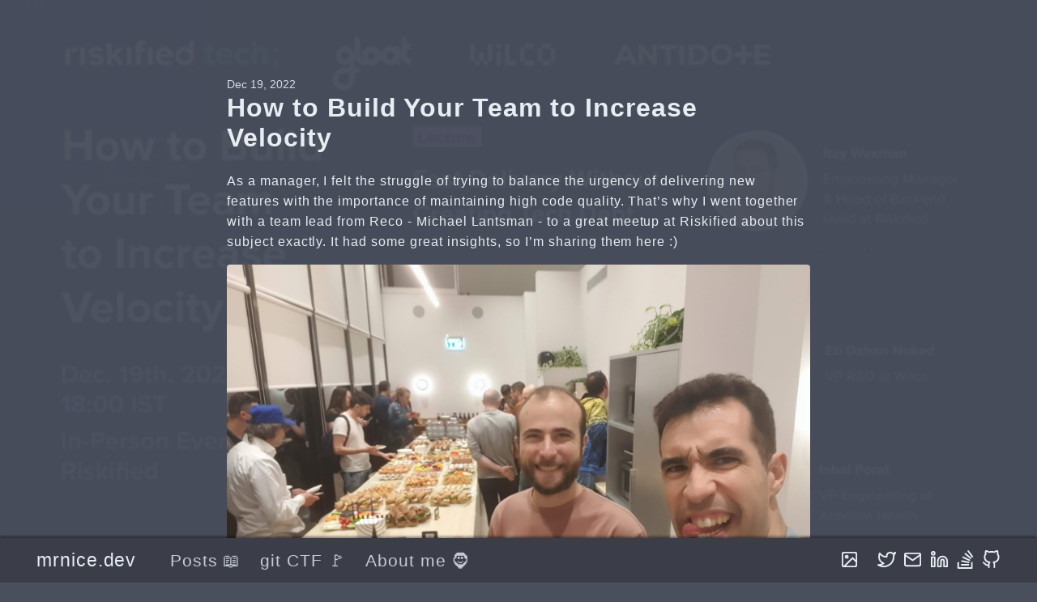

--- FILE ---
content_type: text/html; charset=utf-8
request_url: https://www.mrnice.dev/posts/how-to-build-your-team-to-increase-velocity/
body_size: 11115
content:
<!DOCTYPE html>
<html lang="en-us">

<head>
	<meta charset="UTF-8">
	<meta name="viewport" content="width=device-width, initial-scale=1.0">
	<meta http-equiv="X-UA-Compatible" content="ie=edge">
	<meta name="theme-color" content="#494f5c">
	<meta name="msapplication-TileColor" content="#494f5c">
	
	<script type="text/javascript">
		partytown = {
			forward: ['dataLayer.push']
		};
	</script>
	<script type="text/javascript">
		(()=>{!function(e,t,n,s,o,i,a,r,c,l,d,u){function h(){u||(u=1,"/"==(a=(i.lib||"/~partytown/")+(i.debug?"debug/":""))[0]&&(c=t.querySelectorAll('script[type="text/partytown"]'),s!=e?s.dispatchEvent(new CustomEvent("pt1",{detail:e})):(r=setTimeout(f,1e4),t.addEventListener("pt0",p),o?m(1):n.serviceWorker?n.serviceWorker.register(a+(i.swPath||"partytown-sw.js"),{scope:a}).then(function(e){e.active?m():e.installing&&e.installing.addEventListener("statechange",function(e){"activated"==e.target.state&&m()})},console.error):f())))}function m(e){l=t.createElement(e?"script":"iframe"),e||(l.setAttribute("style","display:block;width:0;height:0;border:0;visibility:hidden"),l.setAttribute("aria-hidden",!0)),l.src=a+"partytown-"+(e?"atomics.js?v=0.8.0":"sandbox-sw.html?"+Date.now()),t.querySelector(i.sandboxParent||"body").appendChild(l)}function f(n,o){for(p(),s==e&&(i.forward||[]).map(function(t){delete e[t.split(".")[0]]}),n=0;n<c.length;n++)(o=t.createElement("script")).innerHTML=c[n].innerHTML,t.head.appendChild(o);l&&l.parentNode.removeChild(l)}function p(){clearTimeout(r)}i=e.partytown||{},s==e&&(i.forward||[]).map(function(t){d=e,t.split(".").map(function(t,n,s){d=d[s[n]]=n+1<s.length?"push"==s[n+1]?[]:d[s[n]]||{}:function(){(e._ptf=e._ptf||[]).push(s,arguments)}})}),"complete"==t.readyState?h():(e.addEventListener("DOMContentLoaded",h),e.addEventListener("load",h))}(window,document,navigator,top,window.crossOriginIsolated)})()
	</script>
	

  <meta itemprop="name" content="How to Build Your Team to Increase Velocity">
  <meta itemprop="description" content="As a manager, I felt the struggle of trying to balance the urgency of delivering new features with the importance of maintaining high code quality. That’s why I went together with a team lead from Reco - Michael Lantsman - to a great meetup at Riskified about this subject exactly. It had some great insights, so I’m sharing them here :)
After some food and beer, Shai Peretz gave a warm introduction, then Itay Waxman shared some practical strategies for fast delivery without creating tech debt, and finally we had a very insightful panel about team velocity.">
  <meta itemprop="datePublished" content="2022-12-19T11:01:11+02:00">
  <meta itemprop="dateModified" content="2022-12-19T11:01:11+02:00">
  <meta itemprop="wordCount" content="1844">
  <meta itemprop="image" content="https://www.mrnice.dev/images/riskified-meetup-2.webp">
  <meta itemprop="keywords" content="Management,Musings,Meetups"><meta property="og:url" content="https://www.mrnice.dev/posts/how-to-build-your-team-to-increase-velocity/">
  <meta property="og:site_name" content="mrnice.dev">
  <meta property="og:title" content="How to Build Your Team to Increase Velocity">
  <meta property="og:description" content="As a manager, I felt the struggle of trying to balance the urgency of delivering new features with the importance of maintaining high code quality. That’s why I went together with a team lead from Reco - Michael Lantsman - to a great meetup at Riskified about this subject exactly. It had some great insights, so I’m sharing them here :)
After some food and beer, Shai Peretz gave a warm introduction, then Itay Waxman shared some practical strategies for fast delivery without creating tech debt, and finally we had a very insightful panel about team velocity.">
  <meta property="og:locale" content="en_us">
  <meta property="og:type" content="article">
    <meta property="article:section" content="posts">
    <meta property="article:published_time" content="2022-12-19T11:01:11+02:00">
    <meta property="article:modified_time" content="2022-12-19T11:01:11+02:00">
    <meta property="article:tag" content="Management">
    <meta property="article:tag" content="Musings">
    <meta property="article:tag" content="Meetups">
    <meta property="og:image" content="https://www.mrnice.dev/images/riskified-meetup-2.webp">

<meta name="twitter:title" content="How to Build Your Team to Increase Velocity">



<meta
	name="description"
	content="As a manager, I felt the struggle of trying to balance the urgency of delivering
new features with the importance of maintaining high code quality. That&rsquo;s why
I went together with a team lead from Reco - Michael Lantsman - to a great
meetup at Riskified about this subject exactly. It had some great insights,
so I&rsquo;m sharing them here :)

After some food and beer, Shai Peretz gave a warm introduction, then Itay
Waxman shared some practical strategies for fast delivery
without creating tech debt, and finally we had a very insightful panel about
team velocity."
/>
<script type="application/ld+json">
	{
		"@context": "https://schema.org",
		"@type": "Organization",
		"url": "https://www.mrnice.dev/",
		"logo": "https://www.mrnice.dev/images/site-logo.png"
	}
</script>
	<link rel="apple-touch-icon" sizes="180x180" href="/apple-touch-icon.png">
	<link rel="icon" type="image/png" sizes="32x32" href="/favicon-32x32.png">
	<link rel="icon" type="image/png" sizes="16x16" href="/favicon-16x16.png">
	<link rel="manifest" href="/site.webmanifest">
	<link rel="mask-icon" href="/safari-pinned-tab.svg" color="">
	<link rel="shortcut icon" href="/favicon.ico">

	<title>How to Build Your Team to Increase Velocity</title>
	<link rel="stylesheet" href="https://www.mrnice.dev/css/style.min.1370d543e7fc066541fe61534a202498c057ea3b7a39dfd2ad3f444a2dadaa87.css" integrity="sha256-E3DVQ+f8BmVB/mFTSiAkmMBX6jt6Od/SrT9ESi2tqoc=" crossorigin="anonymous">
	<style>.bg-img {background-image: url('https://www.mrnice.dev/images/riskified-meetup-2.webp');}</style>
	

	<link rel="stylesheet" href="https://cdn.rawgit.com/Killercodes/281792c423a4fe5544d9a8d36a4430f2/raw/36c2eb3e0c44133880485a143717bda9d180f2c1/GistDarkCode.css" media="print" onload="this.media='all'">
</head>

<body id="page">
	
	<header id="site-header" class="animated slideInUp">
		<div class="hdr-wrapper section-inner">
			<div class="hdr-left">
				<div class="site-branding">
					<a href="https://www.mrnice.dev/">mrnice.dev</a>
				</div>
				<nav class="site-nav hide-in-mobile">
					
				<a href="https://www.mrnice.dev/posts/">Posts 📖</a>
				<a href="https://www.mrnice.dev/ctf/">git CTF 🚩</a>
				<a href="https://www.mrnice.dev/about/">About me 🧔</a>

				</nav>
			</div>
			<div class="hdr-right hdr-icons">
				<button id="img-btn" class="hdr-btn" title="Featured Image"><svg xmlns="http://www.w3.org/2000/svg" width="24" height="24" viewBox="0 0 24 24" fill="none" stroke="currentColor" stroke-width="2" stroke-linecap="round" stroke-linejoin="round" class="feather feather-image"><rect x="3" y="3" width="18" height="18" rx="2" ry="2"></rect><circle cx="8.5" cy="8.5" r="1.5"></circle><polyline points="21 15 16 10 5 21"></polyline></svg></button><span class="hdr-social hide-in-mobile"><a href="https://twitter.com/ShayNehmad" target="_blank" rel="noopener me" title="Twitter"><svg xmlns="http://www.w3.org/2000/svg" class="feather" width="24" height="24" viewBox="0 0 24 24" fill="none" stroke="currentColor" stroke-width="2" stroke-linecap="round" stroke-linejoin="round"><path d="M23 3a10.9 10.9 0 0 1-3.14 1.53 4.48 4.48 0 0 0-7.86 3v1A10.66 10.66 0 0 1 3 4s-4 9 5 13a11.64 11.64 0 0 1-7 2c9 5 20 0 20-11.5a4.5 4.5 0 0 0-.08-.83A7.72 7.72 0 0 0 23 3z"></path></svg></a><a href="mailto:hello@shaynehmad.com" target="_blank" rel="noopener me" title="Email"><svg xmlns="http://www.w3.org/2000/svg" class="feather" width="24" height="24" viewBox="0 0 24 24" fill="none" stroke="currentColor" stroke-width="2" stroke-linecap="round" stroke-linejoin="round"><path d="M4 4h16c1.1 0 2 .9 2 2v12c0 1.1-.9 2-2 2H4c-1.1 0-2-.9-2-2V6c0-1.1.9-2 2-2z"></path><polyline points="22,6 12,13 2,6"></polyline></svg></a><a href="https://www.linkedin.com/in/shay-nehmad/" target="_blank" rel="noopener me" title="Linkedin"><svg xmlns="http://www.w3.org/2000/svg" class="feather" width="24" height="24" viewBox="0 0 24 24" fill="none" stroke="currentColor" stroke-width="2" stroke-linecap="round" stroke-linejoin="round"><path d="M16 8a6 6 0 0 1 6 6v7h-4v-7a2 2 0 0 0-2-2 2 2 0 0 0-2 2v7h-4v-7a6 6 0 0 1 6-6z"></path><rect x="2" y="9" width="4" height="12"></rect><circle cx="4" cy="4" r="2"></circle></svg></a><a href="https://stackoverflow.com/users/4119906/shay-nehmad" target="_blank" rel="noopener me" title="Stackoverflow"><svg xmlns="http://www.w3.org/2000/svg" class="feather" width="24" height="24" viewBox="0 0 24 24" fill="none" stroke="currentColor" stroke-width="2" stroke-linecap="round" stroke-linejoin="round"><path d="M2.913 16.041v6.848h17.599v-6.848M7.16 18.696h8.925M7.65 13.937l8.675 1.8M9.214 9.124l8.058 3.758M12.086 4.65l6.849 5.66M15.774 1.111l5.313 7.162"/></svg></a><a href="https://github.com/TheCoreMan" target="_blank" rel="noopener me" title="Github"><svg xmlns="http://www.w3.org/2000/svg" class="feather" width="24" height="24" viewBox="0 0 24 24" fill="none" stroke="currentColor" stroke-width="2" stroke-linecap="round" stroke-linejoin="round"><path d="M9 19c-5 1.5-5-2.5-7-3m14 6v-3.87a3.37 3.37 0 0 0-.94-2.61c3.14-.35 6.44-1.54 6.44-7A5.44 5.44 0 0 0 20 4.77 5.07 5.07 0 0 0 19.91 1S18.73.65 16 2.48a13.38 13.38 0 0 0-7 0C6.27.65 5.09 1 5.09 1A5.07 5.07 0 0 0 5 4.77a5.44 5.44 0 0 0-1.5 3.78c0 5.42 3.3 6.61 6.44 7A3.37 3.37 0 0 0 9 18.13V22"></path></svg></a></span><button id="menu-btn" class="hdr-btn" title="Menu"><svg xmlns="http://www.w3.org/2000/svg" width="24" height="24" viewBox="0 0 24 24" fill="none" stroke="currentColor" stroke-width="2" stroke-linecap="round" stroke-linejoin="round" class="feather feather-menu"><line x1="3" y1="12" x2="21" y2="12"></line><line x1="3" y1="6" x2="21" y2="6"></line><line x1="3" y1="18" x2="21" y2="18"></line></svg></button>
			</div>
		</div>
	</header>
	<div id="mobile-menu" class="animated fast">
		<ul>
			<li><a href="https://www.mrnice.dev/posts/">Posts 📖</a></li>
			<li><a href="https://www.mrnice.dev/ctf/">git CTF 🚩</a></li>
			<li><a href="https://www.mrnice.dev/about/">About me 🧔</a></li>
		</ul>
	</div>


	<div class="bg-img"></div>
	<main class="site-main section-inner animated fadeIn faster">
		<article class="thin">
			<header class="post-header">
				<div class="post-meta"><span>Dec 19, 2022</span></div>
				<h1>How to Build Your Team to Increase Velocity</h1>
			</header>
			<div class="content">
				
				<p>As a manager, I felt the struggle of trying to balance the urgency of delivering
new features with the importance of maintaining high code quality. That&rsquo;s why
I went together with a team lead from Reco - Michael Lantsman - to a great
meetup at Riskified about this subject exactly. It had some great insights,
so I&rsquo;m sharing them here :)</p>
<p><img src="/images/riskified_meetup.jpeg" alt="&ldquo;selfie&rdquo;" title="Riskified meetup selfie"></p>
<p>After some food and beer, Shai Peretz gave a warm introduction, then Itay
Waxman shared some practical strategies for fast delivery
without creating tech debt, and finally we had a very insightful panel about
team velocity.</p>
<p><img src="/images/riskified-meetup-2.webp" alt="Meetup banner" title="Meetup banner"></p>
<h2 id="fast-delivery-without-creating-tech-debt">Fast Delivery Without Creating Tech Debt<a href="#fast-delivery-without-creating-tech-debt" class="anchor" aria-hidden="true"><svg xmlns="http://www.w3.org/2000/svg" viewBox="0 0 24 24" fill="none" stroke="currentColor" stroke-width="2" stroke-linecap="round" stroke-linejoin="round"><path d="M15 7h3a5 5 0 0 1 5 5 5 5 0 0 1-5 5h-3m-6 0H6a5 5 0 0 1-5-5 5 5 0 0 1 5-5h3"></path><line x1="8" y1="12" x2="16" y2="12"></line></svg></a></h2>
<blockquote>
<p>Itay Waxman - Engineering Manager &amp; Head of Backend Guild @ Riskified</p>
<p><a href="mailto:itay@riskified.com">itay@riskified.com</a></p>
</blockquote>
<p>Big feature, urgent for now. &ldquo;Has this happened to you&rdquo;?</p>
<p>Let&rsquo;s think about a better way to deliver without compromising on tech quality.</p>
<h3 id="the-shock-phase">&ldquo;The Shock phase&rdquo;<a href="#the-shock-phase" class="anchor" aria-hidden="true"><svg xmlns="http://www.w3.org/2000/svg" viewBox="0 0 24 24" fill="none" stroke="currentColor" stroke-width="2" stroke-linecap="round" stroke-linejoin="round"><path d="M15 7h3a5 5 0 0 1 5 5 5 5 0 0 1-5 5h-3m-6 0H6a5 5 0 0 1-5-5 5 5 0 0 1 5-5h3"></path><line x1="8" y1="12" x2="16" y2="12"></line></svg></a></h3>
<p>True dat.</p>
<ul>
<li>&ldquo;Fast?&rdquo;
<ul>
<li>Skip code review</li>
<li>A few hacks</li>
<li>No automated tests</li>
</ul>
</li>
</ul>
<h3 id="the-pushback-phase">&ldquo;The Pushback phase&rdquo;<a href="#the-pushback-phase" class="anchor" aria-hidden="true"><svg xmlns="http://www.w3.org/2000/svg" viewBox="0 0 24 24" fill="none" stroke="currentColor" stroke-width="2" stroke-linecap="round" stroke-linejoin="round"><path d="M15 7h3a5 5 0 0 1 5 5 5 5 0 0 1-5 5h-3m-6 0H6a5 5 0 0 1-5-5 5 5 0 0 1 5-5h3"></path><line x1="8" y1="12" x2="16" y2="12"></line></svg></a></h3>
<ul>
<li>Reduce scope.</li>
<li>Downgrade non functional - not 1 second, 10 seconds.</li>
<li>We can&rsquo;t start before refactor</li>
<li>Transfer responsibility to another team</li>
</ul>
<h3 id="the-practical-phase">&ldquo;The practical phase&rdquo;<a href="#the-practical-phase" class="anchor" aria-hidden="true"><svg xmlns="http://www.w3.org/2000/svg" viewBox="0 0 24 24" fill="none" stroke="currentColor" stroke-width="2" stroke-linecap="round" stroke-linejoin="round"><path d="M15 7h3a5 5 0 0 1 5 5 5 5 0 0 1-5 5h-3m-6 0H6a5 5 0 0 1-5-5 5 5 0 0 1 5-5h3"></path><line x1="8" y1="12" x2="16" y2="12"></line></svg></a></h3>
<blockquote>
<p>Urgency in mind, quality at stake</p>
</blockquote>
<p>From this part alone it&rsquo;s very clear that Itay has a super clear understand
of the ups and downs of managing development.</p>
<h3 id="planning-for-delivery">Planning for delivery<a href="#planning-for-delivery" class="anchor" aria-hidden="true"><svg xmlns="http://www.w3.org/2000/svg" viewBox="0 0 24 24" fill="none" stroke="currentColor" stroke-width="2" stroke-linecap="round" stroke-linejoin="round"><path d="M15 7h3a5 5 0 0 1 5 5 5 5 0 0 1-5 5h-3m-6 0H6a5 5 0 0 1-5-5 5 5 0 0 1 5-5h3"></path><line x1="8" y1="12" x2="16" y2="12"></line></svg></a></h3>
<p>Working on 3 tasks at once - no idle but value later</p>
<p>VS working on the same task 3 people; earlier value</p>
<p>Speed, Quality, Cost - choose two.</p>
<p>Speed + Quality == Expensive. However, we want to cut down on costs. We need a
development plan in which the friction is high and the development is not
&ldquo;blocked&rdquo; all the time.</p>
<p>So we want to work with &ldquo;all hands on deck&rdquo;. Itay suggests to do it in a smart
way. The planning cycle:</p>
<ol>
<li>Break down the task into small tasks</li>
<li>Visualize the dependency graph</li>
<li>Opening bottlenecks and go back to 1</li>
</ol>
<h4 id="feature-breakdown">Feature breakdown<a href="#feature-breakdown" class="anchor" aria-hidden="true"><svg xmlns="http://www.w3.org/2000/svg" viewBox="0 0 24 24" fill="none" stroke="currentColor" stroke-width="2" stroke-linecap="round" stroke-linejoin="round"><path d="M15 7h3a5 5 0 0 1 5 5 5 5 0 0 1-5 5h-3m-6 0H6a5 5 0 0 1-5-5 5 5 0 0 1 5-5h3"></path><line x1="8" y1="12" x2="16" y2="12"></line></svg></a></h4>
<p>Make the tasks &ldquo;small&rdquo;. Subjectively, up to 3 days is &ldquo;small&rdquo; - this shows that
riskified is a very large org. In Reco, 3 days is a feature :sweat-smile:. The
task must be independent until integration. And the task must be demoable with
acceptance criteria.</p>
<p>Small tasks, independent, demoable.</p>
<h4 id="visualize-the-dependency-graph">Visualize the dependency graph<a href="#visualize-the-dependency-graph" class="anchor" aria-hidden="true"><svg xmlns="http://www.w3.org/2000/svg" viewBox="0 0 24 24" fill="none" stroke="currentColor" stroke-width="2" stroke-linecap="round" stroke-linejoin="round"><path d="M15 7h3a5 5 0 0 1 5 5 5 5 0 0 1-5 5h-3m-6 0H6a5 5 0 0 1-5-5 5 5 0 0 1 5-5h3"></path><line x1="8" y1="12" x2="16" y2="12"></line></svg></a></h4>
<p>Nice visualization: show the dependencies and ALSO the weight of each task.</p>
<p>Dependency graph, discover critical path, parallelism capacity, and maximize the
focus on the critical path.</p>
<h4 id="opening-bottlenecks">Opening bottlenecks<a href="#opening-bottlenecks" class="anchor" aria-hidden="true"><svg xmlns="http://www.w3.org/2000/svg" viewBox="0 0 24 24" fill="none" stroke="currentColor" stroke-width="2" stroke-linecap="round" stroke-linejoin="round"><path d="M15 7h3a5 5 0 0 1 5 5 5 5 0 0 1-5 5h-3m-6 0H6a5 5 0 0 1-5-5 5 5 0 0 1 5-5h3"></path><line x1="8" y1="12" x2="16" y2="12"></line></svg></a></h4>
<p>To create less friction, create a simple enablement task to open the bottleneck!</p>
<p>examples:</p>
<ul>
<li>Email API: Start by writing a mock API instead of a real API.</li>
<li>Dashboard: Start with a layout first, real components later.</li>
</ul>
<h3 id="now-the-plan-is-done-lets-move-to-execution">Now the plan is done, let&rsquo;s move to execution<a href="#now-the-plan-is-done-lets-move-to-execution" class="anchor" aria-hidden="true"><svg xmlns="http://www.w3.org/2000/svg" viewBox="0 0 24 24" fill="none" stroke="currentColor" stroke-width="2" stroke-linecap="round" stroke-linejoin="round"><path d="M15 7h3a5 5 0 0 1 5 5 5 5 0 0 1-5 5h-3m-6 0H6a5 5 0 0 1-5-5 5 5 0 0 1 5-5h3"></path><line x1="8" y1="12" x2="16" y2="12"></line></svg></a></h3>
<p>How to deal with &ldquo;blocked&rdquo;?</p>
<p>When blocked:</p>
<ol>
<li>Pair.</li>
<li>Attention for Unblocking.</li>
</ol>
<p>Example for 2 - prioritize CRs above new tasks!</p>
<p>Communication is key:</p>
<ul>
<li>Close communication</li>
<li>Kickoff between dependent tasks</li>
</ul>
<p>Bus factor rises more with good communication.</p>
<h3 id="when-to-use-this-tool">When to use this tool?<a href="#when-to-use-this-tool" class="anchor" aria-hidden="true"><svg xmlns="http://www.w3.org/2000/svg" viewBox="0 0 24 24" fill="none" stroke="currentColor" stroke-width="2" stroke-linecap="round" stroke-linejoin="round"><path d="M15 7h3a5 5 0 0 1 5 5 5 5 0 0 1-5 5h-3m-6 0H6a5 5 0 0 1-5-5 5 5 0 0 1 5-5h3"></path><line x1="8" y1="12" x2="16" y2="12"></line></svg></a></h3>
<h4 id="pros">Pros<a href="#pros" class="anchor" aria-hidden="true"><svg xmlns="http://www.w3.org/2000/svg" viewBox="0 0 24 24" fill="none" stroke="currentColor" stroke-width="2" stroke-linecap="round" stroke-linejoin="round"><path d="M15 7h3a5 5 0 0 1 5 5 5 5 0 0 1-5 5h-3m-6 0H6a5 5 0 0 1-5-5 5 5 0 0 1 5-5h3"></path><line x1="8" y1="12" x2="16" y2="12"></line></svg></a></h4>
<ul>
<li>Close deadline or urgency</li>
<li>Good reason not to take extra tech debt</li>
<li>Team knowledge sharing</li>
</ul>
<h4 id="cons">Cons<a href="#cons" class="anchor" aria-hidden="true"><svg xmlns="http://www.w3.org/2000/svg" viewBox="0 0 24 24" fill="none" stroke="currentColor" stroke-width="2" stroke-linecap="round" stroke-linejoin="round"><path d="M15 7h3a5 5 0 0 1 5 5 5 5 0 0 1-5 5h-3m-6 0H6a5 5 0 0 1-5-5 5 5 0 0 1 5-5h3"></path><line x1="8" y1="12" x2="16" y2="12"></line></svg></a></h4>
<ul>
<li>Starvation of initiatives (all eggs in one basket)</li>
<li>Tasks that require a lot of prep work (planning/legacy code)</li>
<li>Not everyone at the team can take all tasks types (no time for &ldquo;grace&rdquo; period)</li>
</ul>
<p>Like all &ldquo;senior&rdquo; advice, Itay&rsquo;s answer is &ldquo;Depends&rdquo;. :)</p>
<h3 id="qa">Q&amp;A<a href="#qa" class="anchor" aria-hidden="true"><svg xmlns="http://www.w3.org/2000/svg" viewBox="0 0 24 24" fill="none" stroke="currentColor" stroke-width="2" stroke-linecap="round" stroke-linejoin="round"><path d="M15 7h3a5 5 0 0 1 5 5 5 5 0 0 1-5 5h-3m-6 0H6a5 5 0 0 1-5-5 5 5 0 0 1 5-5h3"></path><line x1="8" y1="12" x2="16" y2="12"></line></svg></a></h3>
<p>Q: What tools do you use for managing this?
A: Jira with Kendis: <a href="https://kendis.io/">https://kendis.io/</a></p>
<p>Q: Overheads (CR, etc.)?
A: Since task is demo-able it must be delivered - so the estimation includes
everything (CR, deploy).</p>
<p>Q: Full stack developers only? If not, what about the bus factor?
A: No, full stack teams, but you know things by proximity: it&rsquo;s close enough.</p>
<p>Q: You do the estimations, so the team might not know the area and your
estimations might be wrong!
A: The planning is done WITH the developers, not ABOVE them. This is a team
tool.</p>
<p>Q: New things? You don&rsquo;t know the estimations? New tech/new product?
A: My approach is adding a multiplier for uncertainty.</p>
<p>Q: Interrupts?
A: Help should be distributed, not always to one person. Also tasks have an
&ldquo;epic owner&rdquo; that makes sure that everything is OK, so they can be the &ldquo;nexus&rdquo;.</p>
<p>Q: If you use it all the time, the overall velocity will lower, no?
A: Need to pick the correct tool for the correct case.</p>
<p>Q: Team motivation when not working like this?
A: My team doesn&rsquo;t open a new epic before the current one closes. My team is
mostly in this mode.</p>
<h2 id="engineering-managers---panel">Engineering managers - Panel<a href="#engineering-managers---panel" class="anchor" aria-hidden="true"><svg xmlns="http://www.w3.org/2000/svg" viewBox="0 0 24 24" fill="none" stroke="currentColor" stroke-width="2" stroke-linecap="round" stroke-linejoin="round"><path d="M15 7h3a5 5 0 0 1 5 5 5 5 0 0 1-5 5h-3m-6 0H6a5 5 0 0 1-5-5 5 5 0 0 1 5-5h3"></path><line x1="8" y1="12" x2="16" y2="12"></line></svg></a></h2>
<p>A very strong panel with a lot of experience:</p>
<ul>
<li><a href="https://www.linkedin.com/in/victoriya-kalmanovich-81483734">Victoriya Kalmanovich</a>, Gloat</li>
<li><a href="https://www.linkedin.com/in/eti-dahan-noked/">Eti Dahan Noked</a>, Wilco</li>
<li><a href="https://www.linkedin.com/in/shaiperetz/">Shai Peretz</a>, Riskified</li>
<li><a href="https://www.linkedin.com/in/inbalporat/">Inbal Porat</a>, Antidote Health</li>
</ul>
<p>The panel was about a pretty &ldquo;wide&rdquo; subject: Agile teams, how to get to maximum
velocity and optimal delivery. Starting with a simliar question for all the
panel:</p>
<h3 id="how-does-it-look-when-a-team-delivering-well">How does it look when a team delivering well?<a href="#how-does-it-look-when-a-team-delivering-well" class="anchor" aria-hidden="true"><svg xmlns="http://www.w3.org/2000/svg" viewBox="0 0 24 24" fill="none" stroke="currentColor" stroke-width="2" stroke-linecap="round" stroke-linejoin="round"><path d="M15 7h3a5 5 0 0 1 5 5 5 5 0 0 1-5 5h-3m-6 0H6a5 5 0 0 1-5-5 5 5 0 0 1 5-5h3"></path><line x1="8" y1="12" x2="16" y2="12"></line></svg></a></h3>
<p><em>Eti</em>: &ldquo;Product is happy&rdquo;. There isn&rsquo;t a single way to do it, every team does it
differently.</p>
<p><em>Inbal</em>: What does &ldquo;Good delivery&rdquo; mean? It means good metrics and good questions
actually. If the plan is good and the team is overdelivering then maybe?</p>
<p><em>Shai</em>: Best measurement is a happy customer (account mgr, product). The only
metric that makes a difference is Customer Impact. Eti: What if the impact is
far? Shai: We must expose the customer as fast as possible.</p>
<h3 id="which-ceremonies-are-you-working-with">Which &ldquo;ceremonies&rdquo; are you working with?<a href="#which-ceremonies-are-you-working-with" class="anchor" aria-hidden="true"><svg xmlns="http://www.w3.org/2000/svg" viewBox="0 0 24 24" fill="none" stroke="currentColor" stroke-width="2" stroke-linecap="round" stroke-linejoin="round"><path d="M15 7h3a5 5 0 0 1 5 5 5 5 0 0 1-5 5h-3m-6 0H6a5 5 0 0 1-5-5 5 5 0 0 1 5-5h3"></path><line x1="8" y1="12" x2="16" y2="12"></line></svg></a></h3>
<p><em>Shai</em>: I joined the org when the ceremonies were already in place, but a lot of
agile. 2 week sprints across the board, but a lot of freedom between the teams
(and that&rsquo;s important). The focus in the ceremonies should be on early feedback
and staying focused on bringing value.</p>
<p><em>Inbal</em>: I worked in a corporate, sprints, 2 weeks, pre planning, retro. Now in
Antidote (Startup vibes) - are the ceremonies even worth it? After 8 months,
still need to understand what&rsquo;s right for the teams.</p>
<p><em>Eti</em>: High level: There&rsquo;s no way to know other then to always self-question.</p>
<p><em>Victoriya</em>: 2 months ago, I joined to a team that develops a tiny new shiny
service. But in the context of a heavy &ldquo;Jira&rdquo;. And I found that I&rsquo;m working for
Jira, instead of the other way around.</p>
<p><em>Inbal</em>: Retrospective: ranting, this sucked. Action items? No follow up. So it
didn&rsquo;t serve its purpose. So we started a process with a company called Shamaim
that helps continuous improvement. Most important point: follow up and have
deadlines for retros and action items. This cause imporvements.</p>
<h3 id="who-owns-the-deadlines">Who owns the deadlines?<a href="#who-owns-the-deadlines" class="anchor" aria-hidden="true"><svg xmlns="http://www.w3.org/2000/svg" viewBox="0 0 24 24" fill="none" stroke="currentColor" stroke-width="2" stroke-linecap="round" stroke-linejoin="round"><path d="M15 7h3a5 5 0 0 1 5 5 5 5 0 0 1-5 5h-3m-6 0H6a5 5 0 0 1-5-5 5 5 0 0 1 5-5h3"></path><line x1="8" y1="12" x2="16" y2="12"></line></svg></a></h3>
<p><em>Inbal</em>: It was me :) But basically the lowest-ranking manager that owns it.</p>
<h3 id="and-how-did-the-new-process-help">And how did the new process help?<a href="#and-how-did-the-new-process-help" class="anchor" aria-hidden="true"><svg xmlns="http://www.w3.org/2000/svg" viewBox="0 0 24 24" fill="none" stroke="currentColor" stroke-width="2" stroke-linecap="round" stroke-linejoin="round"><path d="M15 7h3a5 5 0 0 1 5 5 5 5 0 0 1-5 5h-3m-6 0H6a5 5 0 0 1-5-5 5 5 0 0 1 5-5h3"></path><line x1="8" y1="12" x2="16" y2="12"></line></svg></a></h3>
<p><em>Victoriya</em>: It caused real change, and gave people the place to influence.</p>
<p><em>Eti</em>: It hurt me - physically - when you [Inbal] said that the retros were
cancelled.</p>
<p><em>Shai</em>: At riskified, 30 teams, out of which 24 dev teams and 6 DA teams.
In the past it was a &ldquo;big room meeting&rdquo; but now the scale is too big - hard to
give up on the old ceremonies but need to make sure it keeps the correct
context (inverse process from Inbal).</p>
<h3 id="examples-of-bad-kpis">Examples of bad KPIs<a href="#examples-of-bad-kpis" class="anchor" aria-hidden="true"><svg xmlns="http://www.w3.org/2000/svg" viewBox="0 0 24 24" fill="none" stroke="currentColor" stroke-width="2" stroke-linecap="round" stroke-linejoin="round"><path d="M15 7h3a5 5 0 0 1 5 5 5 5 0 0 1-5 5h-3m-6 0H6a5 5 0 0 1-5-5 5 5 0 0 1 5-5h3"></path><line x1="8" y1="12" x2="16" y2="12"></line></svg></a></h3>
<p><em>Inbal</em>: How many bugs is a bad KPI if it doesn&rsquo;t take into consideration the
impact of the bug as well - 1 critical bug &raquo; 30 small bug. A better KPI is to
also measure impact and in which step they were discovered. Building KPIs is
a continuous goal.</p>
<p><em>Eti</em>: Measuring velocity is also hard. A good KPI is critical bugs that were
discovered by the customers. Velocity is important only to do
<code>team = max(team)</code> and not for competition. There&rsquo;s no point in cheating the
KPI if it&rsquo;s only used internally. How can I be better tomorrow than I was
yesterday.</p>
<p><em>Shai</em>: DevOps metrics like MTTR,  MTTD. We also like MTTS (learned from Etsy) -
Mean Time To Sleep: How many interrupts were in off-hours. This makes sure that
our processes are stable on a human level.</p>
<h3 id="how-to-improve-velocity">How to improve velocity<a href="#how-to-improve-velocity" class="anchor" aria-hidden="true"><svg xmlns="http://www.w3.org/2000/svg" viewBox="0 0 24 24" fill="none" stroke="currentColor" stroke-width="2" stroke-linecap="round" stroke-linejoin="round"><path d="M15 7h3a5 5 0 0 1 5 5 5 5 0 0 1-5 5h-3m-6 0H6a5 5 0 0 1-5-5 5 5 0 0 1 5-5h3"></path><line x1="8" y1="12" x2="16" y2="12"></line></svg></a></h3>
<p><em>Eti</em>: I joined Wilco a year ago, and the sprints were 1 week. 2 weeks were even
worse - we just didn&rsquo;t know how to plan, the plan totally changed after a week.
So we moved to Kanban. It improved the feeling - lowered the &ldquo;blame game&rdquo;
instead of working for the process (&ldquo;Scrum said so&rdquo;).</p>
<p><em>Victoriya</em>: Frontend, Backend, DS were not synced on delivery times - so we
need to plan for that ahead of time.</p>
<h3 id="change-a-company-wide-process">Change a company wide process<a href="#change-a-company-wide-process" class="anchor" aria-hidden="true"><svg xmlns="http://www.w3.org/2000/svg" viewBox="0 0 24 24" fill="none" stroke="currentColor" stroke-width="2" stroke-linecap="round" stroke-linejoin="round"><path d="M15 7h3a5 5 0 0 1 5 5 5 5 0 0 1-5 5h-3m-6 0H6a5 5 0 0 1-5-5 5 5 0 0 1 5-5h3"></path><line x1="8" y1="12" x2="16" y2="12"></line></svg></a></h3>
<p><em>Shai</em>: I believe in cross function teams. We&rsquo;re trying that the teams will be
around business and not tech. This is the ideal and we&rsquo;re not there with all
the teams (because of old monoliths etc.). Moved the DS teams closer to the dev
teams. The problem is the professional &ldquo;Guild&rdquo; around them.</p>
<h4 id="q-eti-how-to-make-sure-cross-organizational-efforts-dont-fall">Q (Eti): How to make sure cross-organizational efforts don&rsquo;t &ldquo;fall&rdquo;?<a href="#q-eti-how-to-make-sure-cross-organizational-efforts-dont-fall" class="anchor" aria-hidden="true"><svg xmlns="http://www.w3.org/2000/svg" viewBox="0 0 24 24" fill="none" stroke="currentColor" stroke-width="2" stroke-linecap="round" stroke-linejoin="round"><path d="M15 7h3a5 5 0 0 1 5 5 5 5 0 0 1-5 5h-3m-6 0H6a5 5 0 0 1-5-5 5 5 0 0 1 5-5h3"></path><line x1="8" y1="12" x2="16" y2="12"></line></svg></a></h4>
<p><em>Shai</em>: Riskified is big enough to be a Platform group.</p>
<h3 id="product-hates-you-on-delivery-what-do-you-do">Product hates you on delivery, what do you do?<a href="#product-hates-you-on-delivery-what-do-you-do" class="anchor" aria-hidden="true"><svg xmlns="http://www.w3.org/2000/svg" viewBox="0 0 24 24" fill="none" stroke="currentColor" stroke-width="2" stroke-linecap="round" stroke-linejoin="round"><path d="M15 7h3a5 5 0 0 1 5 5 5 5 0 0 1-5 5h-3m-6 0H6a5 5 0 0 1-5-5 5 5 0 0 1 5-5h3"></path><line x1="8" y1="12" x2="16" y2="12"></line></svg></a></h3>
<p><em>Eti</em>: I resent the question. The Product shouldn&rsquo;t measure the team, they should
be measured WITH the team. My previous job, the product was in the US, it was
SUPER hard. If the Product asks &ldquo;Why is it not delivered?&rdquo; and they don&rsquo;t
already know the answer, then there&rsquo;s a structure/personal problem.</p>
<p>_Shai: HR-wise, product is a different org, but it&rsquo;s in the org chart only.
Product should bring the customer voice, and developers should join customer
calls. And product should be involved as early as possible to make sure there&rsquo;s
no &ldquo;waste&rdquo;. Shai liked that a Product Manager thought that part of their job
was worrying about the motivaion and connection of the team to the task and
the customer.</p>
<h3 id="features-are-easy-to-push-how-to-convince-people-to-invest-in-infra-and-architecture">Features are easy to push. How to convince people to invest in Infra and Architecture?<a href="#features-are-easy-to-push-how-to-convince-people-to-invest-in-infra-and-architecture" class="anchor" aria-hidden="true"><svg xmlns="http://www.w3.org/2000/svg" viewBox="0 0 24 24" fill="none" stroke="currentColor" stroke-width="2" stroke-linecap="round" stroke-linejoin="round"><path d="M15 7h3a5 5 0 0 1 5 5 5 5 0 0 1-5 5h-3m-6 0H6a5 5 0 0 1-5-5 5 5 0 0 1 5-5h3"></path><line x1="8" y1="12" x2="16" y2="12"></line></svg></a></h3>
<p><em>Shai</em>: How to talk the languance of &ldquo;value&rdquo;. Need to make sure that the
platform team talks &ldquo;Why&rdquo; and talks &ldquo;Value&rdquo;. More incidents and more bugs are
worse for the &ldquo;Why&rdquo;, and if the Product talks about that first in the quarterly
planning, we&rsquo;re in a good place.</p>
<p><em>Inbal</em>: Should be part of the culture. Can&rsquo;t be only &ldquo;platform&rdquo; team.</p>
<p><em>Shai</em>: Need to make sure it&rsquo;s balanced. Don&rsquo;t be a purist.</p>
<p><em>Eti</em>: The key word is <code>trust</code>. Don&rsquo;t use &ldquo;urgent&rdquo; all the time so the product
team believes you when you say &ldquo;urgent&rdquo;.</p>
<h3 id="how-to-make-the-devs-talk-business">How to make the devs talk &ldquo;business&rdquo;?<a href="#how-to-make-the-devs-talk-business" class="anchor" aria-hidden="true"><svg xmlns="http://www.w3.org/2000/svg" viewBox="0 0 24 24" fill="none" stroke="currentColor" stroke-width="2" stroke-linecap="round" stroke-linejoin="round"><path d="M15 7h3a5 5 0 0 1 5 5 5 5 0 0 1-5 5h-3m-6 0H6a5 5 0 0 1-5-5 5 5 0 0 1 5-5h3"></path><line x1="8" y1="12" x2="16" y2="12"></line></svg></a></h3>
<p><em>Inbal</em>: Watch customer recordings! Gong makes devs a lot more connected (and
even frustrated).</p>
<h3 id="q-from-the-crowd-reviewpresentation-at-the-end-of-the-sprint">Q from the crowd: Review/presentation at the end of the sprint<a href="#q-from-the-crowd-reviewpresentation-at-the-end-of-the-sprint" class="anchor" aria-hidden="true"><svg xmlns="http://www.w3.org/2000/svg" viewBox="0 0 24 24" fill="none" stroke="currentColor" stroke-width="2" stroke-linecap="round" stroke-linejoin="round"><path d="M15 7h3a5 5 0 0 1 5 5 5 5 0 0 1-5 5h-3m-6 0H6a5 5 0 0 1-5-5 5 5 0 0 1 5-5h3"></path><line x1="8" y1="12" x2="16" y2="12"></line></svg></a></h3>
<p><em>Eti</em>: Feature &ldquo;celebration&rdquo; was great and valuable. Need to celebrate success!
Once a week, demo, part of the &ldquo;everyone&rdquo; weekly.</p>
<p><em>Inbal</em>: Have to demo something in the all-hands.</p>
<p><em>Victoriya</em>: Recorded demos.</p>
<p><em>Shai</em>: Write the release notes before the feature (PRFAQ). Also, try to pull it
into a &ldquo;pre-mortem&rdquo;.</p>
<h3 id="processes-are-great-what-about-tools---opensource-bought-or-otherwise">Processes are great; what about tools - opensource, bought, or otherwise.<a href="#processes-are-great-what-about-tools---opensource-bought-or-otherwise" class="anchor" aria-hidden="true"><svg xmlns="http://www.w3.org/2000/svg" viewBox="0 0 24 24" fill="none" stroke="currentColor" stroke-width="2" stroke-linecap="round" stroke-linejoin="round"><path d="M15 7h3a5 5 0 0 1 5 5 5 5 0 0 1-5 5h-3m-6 0H6a5 5 0 0 1-5-5 5 5 0 0 1 5-5h3"></path><line x1="8" y1="12" x2="16" y2="12"></line></svg></a></h3>
<p><em>Victoryia</em>: Logging, metrics, etc. and o11y in general are pretty good.
Coralogix for example.</p>
<p><em>Inbal</em>: LogRocket, I like it for B2C.</p>
<p><em>Eti</em>: Tool that gives the env in every PR <a href="https://livecycle.io/">livecycle</a>.</p>

			</div>

<div class="related-posts thin">
	<h2>See Also</h2>
	<ul>
	
	<li><a href="/posts/good-cross-functional-team-bad-cross-functional-team/">Before: Good Cross-functional Team/Bad Cross-functional Team</a></li>
	
	<li><a href="/posts/go-israel-november-meetup/">We gave a talk at the Go Israel November 2022 Meetup</a></li>
	
	<li><a href="/posts/2021-q2-professional-self-reflection/">2021Q2: Professional Self Reflection</a></li>
	
	<li><a href="/posts/code-knowledge-mgmt-swimm/">How to Find the Right Code Knowledge Management Tool</a></li>
	
	<li><a href="/posts/my-2020-defcon-talk/">Lectures, COVID-19, and crowd interaction - my DEFCON2020 experience</a></li>
	
	</ul>
</div>

			<hr class="post-end">
			<footer class="post-info">
				<p><svg xmlns="http://www.w3.org/2000/svg" width="24" height="24" viewBox="0 0 24 24" fill="none" stroke="currentColor" stroke-width="2" stroke-linecap="round" stroke-linejoin="round" class="feather feather-feather"><path d="M20.24 12.24a6 6 0 0 0-8.49-8.49L5 10.5V19h8.5z"></path><line x1="16" y1="8" x2="2" y2="22"></line><line x1="17.5" y1="15" x2="9" y2="15"></line></svg>Shay Nehmad</p>
				
				<p>
					<svg xmlns="http://www.w3.org/2000/svg" width="24" height="24" viewBox="0 0 24 24" fill="none" stroke="currentColor" stroke-width="2" stroke-linecap="round" stroke-linejoin="round" class="feather feather-tag meta-icon"><path d="M20.59 13.41l-7.17 7.17a2 2 0 0 1-2.83 0L2 12V2h10l8.59 8.59a2 2 0 0 1 0 2.82z"></path><line x1="7" y1="7" x2="7" y2="7"></line></svg><span class="tag"><a href="https://www.mrnice.dev/tags/management">management</a></span><span class="tag"><a href="https://www.mrnice.dev/tags/musings">musings</a></span><span class="tag"><a href="https://www.mrnice.dev/tags/meetups">meetups</a></span>
				</p>
				<p><svg xmlns="http://www.w3.org/2000/svg" width="24" height="24" viewBox="0 0 24 24" fill="none" stroke="currentColor" stroke-width="2" stroke-linecap="round" stroke-linejoin="round" class="feather feather-file-text"><path d="M14 2H6a2 2 0 0 0-2 2v16a2 2 0 0 0 2 2h12a2 2 0 0 0 2-2V8z"></path><polyline points="14 2 14 8 20 8"></polyline><line x1="16" y1="13" x2="8" y2="13"></line><line x1="16" y1="17" x2="8" y2="17"></line><polyline points="10 9 9 9 8 9"></polyline></svg>1844 Words</p>
				<p><svg xmlns="http://www.w3.org/2000/svg" width="24" height="24" viewBox="0 0 24 24" fill="none" stroke="currentColor" stroke-width="2" stroke-linecap="round" stroke-linejoin="round" class="feather feather-calendar"><rect x="3" y="4" width="18" height="18" rx="2" ry="2"></rect><line x1="16" y1="2" x2="16" y2="6"></line><line x1="8" y1="2" x2="8" y2="6"></line><line x1="3" y1="10" x2="21" y2="10"></line></svg>2022-12-19 01:01 -0800</p>
			</footer>
		</article>
		<div class="post-nav thin">
			<a class="next-post" href="https://www.mrnice.dev/posts/cup-o-go-episode-0/">
				<span class="post-nav-label"><svg xmlns="http://www.w3.org/2000/svg" width="24" height="24" viewBox="0 0 24 24" fill="none" stroke="currentColor" stroke-width="2" stroke-linecap="round" stroke-linejoin="round" class="feather feather-arrow-left"><line x1="19" y1="12" x2="5" y2="12"></line><polyline points="12 19 5 12 12 5"></polyline></svg>&nbsp;Newer</span><br><span>Cup O&#39; Go Episode 0: Premiere Episode, Upcoming 1.20 Release and Gophercons World Wide!</span>
			</a>
			<a class="prev-post" href="https://www.mrnice.dev/posts/go-israel-november-meetup/">
				<span class="post-nav-label">Older&nbsp;<svg xmlns="http://www.w3.org/2000/svg" width="24" height="24" viewBox="0 0 24 24" fill="none" stroke="currentColor" stroke-width="2" stroke-linecap="round" stroke-linejoin="round" class="feather feather-arrow-right"><line x1="5" y1="12" x2="19" y2="12"></line><polyline points="12 5 19 12 12 19"></polyline></svg></span><br><span>We gave a talk at the Go Israel November 2022 Meetup</span>
			</a>
		</div>
		<div id="comments" class="thin">
</div>
	</main>

	<footer id="site-footer" class="section-inner thin animated fadeIn faster">
		<p>&copy; 2025 <a href="https://www.mrnice.dev/"></a></p>
		<p>
			Made with <a href="https://gohugo.io/" target="_blank" rel="noopener">Hugo</a>
			&#183; <a href="https://www.mrnice.dev/posts/index.xml" target="_blank" title="rss"><svg xmlns="http://www.w3.org/2000/svg" width="24" height="24" viewBox="0 0 24 24" fill="none" stroke="currentColor" stroke-width="2" stroke-linecap="round" stroke-linejoin="round" class="feather feather-rss"><path d="M4 11a9 9 0 0 1 9 9"></path><path d="M4 4a16 16 0 0 1 16 16"></path><circle cx="5" cy="19" r="1"></circle></svg></a>
			&#183; <a href="https://mrnicedev.onlineornot.com/" title="Status" target="_blank"><svg xmlns="http://www.w3.org/2000/svg" width="24" height="24" viewBox="0 0 24 24" fill="none" stroke="currentColor" stroke-width="2" stroke-linejoin="round" class="feather"><rect width="24" height="24" opacity="0"/><path d="M9.71 11.29a1 1 0 0 0-1.42 1.42l3 3A1 1 0 0 0 12 16a1 1 0 0 0 .72-.34l7-8a1 1 0 0 0-1.5-1.32L12 13.54z"/><path d="M21 11a1 1 0 0 0-1 1 8 8 0 0 1-8 8A8 8 0 0 1 6.33 6.36 7.93 7.93 0 0 1 12 4a8.79 8.79 0 0 1 1.9.22 1 1 0 1 0 .47-1.94A10.54 10.54 0 0 0 12 2a10 10 0 0 0-7 17.09A9.93 9.93 0 0 0 12 22a10 10 0 0 0 10-10 1 1 0 0 0-1-1z"/></svg></a>
		</p>
	</footer>



	<script src="https://www.mrnice.dev/js/bundle.min.580988ed2982bcbb74a1773c7abea97b43e4c43b9324e10cda0813ec6ec4bb67.js" integrity="sha256-WAmI7SmCvLt0oXc8er6pe0PkxDuTJOEM2ggT7G7Eu2c=" crossorigin="anonymous"></script>
	
<script
	async
	src="https://www.googletagmanager.com/gtag/js?id=G-FG2CEVRBFP"
	type="text/partytown"
></script>
<script type="text/partytown">
	var doNotTrack = false;
	if (!doNotTrack) {
		window.dataLayer = window.dataLayer || [];
		function gtag(){dataLayer.push(arguments);}
		gtag('js', new Date());
		gtag('config', 'G-FG2CEVRBFP', { 'anonymize_ip': false });
	}
</script>

</body>

</html>


--- FILE ---
content_type: text/css; charset=utf-8
request_url: https://www.mrnice.dev/css/style.min.1370d543e7fc066541fe61534a202498c057ea3b7a39dfd2ad3f444a2dadaa87.css
body_size: 4169
content:
@charset "UTF-8";/*!normalize.css v8.0.0 | MIT License | github.com/necolas/normalize.css*/html{line-height:1.15;-webkit-text-size-adjust:100%}body{margin:0}h1{font-size:2em;margin:.67em 0}hr{box-sizing:content-box;height:0;overflow:visible}pre{font-family:monospace,monospace;font-size:1em}a{background-color:transparent}abbr[title]{border-bottom:none;text-decoration:underline;text-decoration:underline dotted}b,strong{font-weight:bolder}code,kbd,samp{font-family:monospace,monospace;font-size:1em}small{font-size:80%}sub,sup{font-size:75%;line-height:0;position:relative;vertical-align:baseline}sub{bottom:-.25em}sup{top:-.5em}img{border-style:none}button,input,optgroup,select,textarea{font-family:inherit;font-size:100%;line-height:1.15;margin:0}button,input{overflow:visible}button,select{text-transform:none}button,[type=button],[type=reset],[type=submit]{-webkit-appearance:button}button::-moz-focus-inner,[type=button]::-moz-focus-inner,[type=reset]::-moz-focus-inner,[type=submit]::-moz-focus-inner{border-style:none;padding:0}button:-moz-focusring,[type=button]:-moz-focusring,[type=reset]:-moz-focusring,[type=submit]:-moz-focusring{outline:1px dotted ButtonText}fieldset{padding:.35em .75em .625em}legend{box-sizing:border-box;color:inherit;display:table;max-width:100%;padding:0;white-space:normal}progress{vertical-align:baseline}textarea{overflow:auto}[type=checkbox],[type=radio]{box-sizing:border-box;padding:0}[type=number]::-webkit-inner-spin-button,[type=number]::-webkit-outer-spin-button{height:auto}[type=search]{-webkit-appearance:textfield;outline-offset:-2px}[type=search]::-webkit-search-decoration{-webkit-appearance:none}::-webkit-file-upload-button{-webkit-appearance:button;font:inherit}details{display:block}summary{display:list-item}template{display:none}[hidden]{display:none}.chroma{color:#eee;background-color:#2c3e50}.chroma .err{color:#960050;background-color:#1e0010}.chroma .lntd{vertical-align:top;padding:0;margin:0;border:0}.chroma .lntable{border-spacing:0;padding:0;margin:0;border:0;width:auto;overflow:auto;display:block}.chroma .hl{display:block;width:100%;background-color:#ffc}.chroma .lnt{margin-right:.4em;padding:0 .4em}.chroma .ln{margin-right:.4em;padding:0 .4em}.chroma .k{color:#66d9ef}.chroma .kc{color:#66d9ef}.chroma .kd{color:#66d9ef}.chroma .kn{color:#f92672}.chroma .kp{color:#66d9ef}.chroma .kr{color:#66d9ef}.chroma .kt{color:#66d9ef}.chroma .na{color:#a6e22e}.chroma .nc{color:#a6e22e}.chroma .no{color:#66d9ef}.chroma .nd{color:#a6e22e}.chroma .ne{color:#a6e22e}.chroma .nf{color:#a6e22e}.chroma .nx{color:#a6e22e}.chroma .nt{color:#f92672}.chroma .l{color:#ae81ff}.chroma .ld{color:#e6db74}.chroma .s{color:#e6db74}.chroma .sa{color:#e6db74}.chroma .sb{color:#e6db74}.chroma .sc{color:#e6db74}.chroma .dl{color:#e6db74}.chroma .sd{color:#e6db74}.chroma .s2{color:#e6db74}.chroma .se{color:#ae81ff}.chroma .sh{color:#e6db74}.chroma .si{color:#e6db74}.chroma .sx{color:#e6db74}.chroma .sr{color:#e6db74}.chroma .s1{color:#e6db74}.chroma .ss{color:#e6db74}.chroma .m{color:#ae81ff}.chroma .mb{color:#ae81ff}.chroma .mf{color:#ae81ff}.chroma .mh{color:#ae81ff}.chroma .mi{color:#ae81ff}.chroma .il{color:#ae81ff}.chroma .mo{color:#ae81ff}.chroma .o{color:#f92672}.chroma .ow{color:#f92672}.chroma .c{color:#75715e}.chroma .ch{color:#75715e}.chroma .cm{color:#75715e}.chroma .c1{color:#75715e}.chroma .cs{color:#75715e}.chroma .cp{color:#75715e}.chroma .cpf{color:#75715e}.chroma .gd{color:#f92672}.chroma .ge{font-style:italic}.chroma .gi{color:#a6e22e}.chroma .gs{font-weight:700}.chroma .gu{color:#75715e}/*!* animate.css - https://animate.style/
* Version - 4.1.0
* Licensed under the MIT license - http://opensource.org/licenses/MIT
*
* Copyright (c) 2020 Animate.css*/:root{--animate-duration:1s;--animate-delay:1s;--animate-repeat:1}.animated{animation-duration:1s;animation-duration:var(--animate-duration);animation-fill-mode:both}.animated.infinite{animation-iteration-count:infinite}.animated.repeat-1{animation-iteration-count:1;animation-iteration-count:var(--animate-repeat)}.animated.repeat-2{animation-iteration-count:2;animation-iteration-count:calc(var(--animate-repeat)*2)}.animated.repeat-3{animation-iteration-count:3;animation-iteration-count:calc(var(--animate-repeat)*3)}.animated.delay-1s{animation-delay:1s;animation-delay:var(--animate-delay)}.animated.delay-2s{animation-delay:2s;animation-delay:calc(var(--animate-delay)*2)}.animated.delay-3s{animation-delay:3s;animation-delay:calc(var(--animate-delay)*3)}.animated.delay-4s{animation-delay:4s;animation-delay:calc(var(--animate-delay)*4)}.animated.delay-5s{animation-delay:5s;animation-delay:calc(var(--animate-delay)*5)}.animated.faster{animation-duration:.5s;animation-duration:calc(var(--animate-duration)/2)}.animated.fast{animation-duration:.8s;animation-duration:calc(var(--animate-duration)*.8)}.animated.slow{animation-duration:2s;animation-duration:calc(var(--animate-duration)*2)}.animated.slower{animation-duration:3s;animation-duration:calc(var(--animate-duration)*3)}@media(prefers-reduced-motion:reduce),print{.animated{animation-duration:1ms!important;transition-duration:1ms!important;animation-iteration-count:1!important}.animated[class*=Out]{opacity:0}}@keyframes bounce{0%,20%,53%,to{animation-timing-function:cubic-bezier(.215,.61,.355,1);transform:translateZ(0)}40%,43%{animation-timing-function:cubic-bezier(.755,.05,.855,.06);transform:translate3d(0,-30px,0)scaleY(1.1)}70%{animation-timing-function:cubic-bezier(.755,.05,.855,.06);transform:translate3d(0,-15px,0)scaleY(1.05)}80%{transition-timing-function:cubic-bezier(.215,.61,.355,1);transform:translateZ(0)scaleY(.95)}90%{transform:translate3d(0,-4px,0)scaleY(1.02)}}.bounce{animation-name:bounce;transform-origin:center bottom}@keyframes bounceInRight{0%,60%,75%,90%,to{animation-timing-function:cubic-bezier(.215,.61,.355,1)}0%{opacity:0;transform:translate3d(3000px,0,0)scaleX(3)}60%{opacity:1;transform:translate3d(-25px,0,0)scaleX(1)}75%{transform:translate3d(10px,0,0)scaleX(.98)}90%{transform:translate3d(-5px,0,0)scaleX(.995)}to{transform:translateZ(0)}}.bounceInRight{animation-name:bounceInRight}@keyframes bounceOutRight{20%{opacity:1;transform:translate3d(-20px,0,0)scaleX(.9)}to{opacity:0;transform:translate3d(2000px,0,0)scaleX(2)}}.bounceOutRight{animation-name:bounceOutRight}@keyframes fadeIn{0%{opacity:0}to{opacity:1}}.fadeIn{animation-name:fadeIn}@keyframes slideInUp{0%{transform:translate3d(0,100%,0);visibility:visible}to{transform:translateZ(0)}}.slideInUp{animation-name:slideInUp}@keyframes slideOutDown{0%{transform:translateZ(0)}to{visibility:hidden;transform:translate3d(0,100%,0)}}.slideOutDown{animation-name:slideOutDown}::-webkit-scrollbar{width:8px;height:8px;background:#2c3e50}::-webkit-scrollbar-thumb{background:#888}::-webkit-scrollbar-thumb:hover{background:#e8eef2}html{background:#494f5c;line-height:1.6;letter-spacing:.06em;scroll-behavior:smooth}body,button,input,select,textarea{color:#e8eef2;font-family:trebuchet ms,Verdana,verdana ref,segoe ui,Candara,lucida grande,lucida sans unicode,lucida sans,Tahoma,sans-serif}pre,code,pre tt{font-family:Consolas,andale mono wt,andale mono,Menlo,Monaco,lucida console,lucida sans typewriter,dejavu sans mono,bitstream vera sans mono,liberation mono,nimbus mono l,courier new,Courier,yahei consolas hybrid,monospace,segoe ui emoji,pingfang sc,microsoft yahei}pre{padding:.7em 1.1em;overflow:auto;font-size:.9em;line-height:1.5;letter-spacing:normal;white-space:pre;color:#eee;background:#2c3e50;border-radius:4px}pre code{padding:0;margin:0;background:#2c3e50}code{color:#eee;background:#7d828a;border-radius:3px;padding:0 3px;margin:0 4px;word-wrap:break-word;letter-spacing:normal}blockquote{border-left:.25em solid;margin:1em;padding:0 1em;font-style:italic}blockquote cite{font-weight:700;font-style:normal}blockquote cite::before{content:"—— "}a{color:#e8eef2;text-decoration:none;border:none;transition-property:color;transition-duration:.4s;transition-timing-function:ease-out}a:hover{color:#fff;text-shadow:0 0 1px #fff}hr{opacity:.2;border-width:0 0 5px;border-style:dashed;background:0 0;width:50%;margin:1.8em auto}table{border-collapse:collapse;border-spacing:0;empty-cells:show;width:100%;max-width:100%}table th,table td{padding:1.5%;border:1px solid}table th{font-weight:700;vertical-align:bottom}.section-inner{margin:0 auto;max-width:1200px;width:93%}.thin{max-width:720px;margin:auto}.feather{display:inline-block;vertical-align:-.125em;width:1em;height:1em}.sub-menu{font-size:.7em}.desktop-only,.desktop-only-ib{display:none}.highlight{position:relative}.highlight pre{padding-right:75px}.highlight-copy-btn{position:absolute;bottom:7px;right:7px;border:0;border-radius:4px;padding:1px;font-size:.7em;line-height:1.8;color:#fff;background-color:#777;opacity:.6;min-width:55px;text-align:center}.highlight-copy-btn:hover{background-color:#666}.screen-reader-text{border:0;clip:rect(1px,1px,1px,1px);clip-path:inset(50%);height:1px;margin:-1px;overflow:hidden;padding:0;position:absolute!important;width:1px;word-wrap:normal!important}.screen-reader-text:focus{background-color:#f1f1f1;border-radius:3px;box-shadow:0 0 2px 2px rgba(0,0,0,.6);clip:auto!important;clip-path:none;color:#21759b;display:block;font-size:14px;font-size:.875rem;font-weight:700;height:auto;left:5px;line-height:normal;padding:15px 23px 14px;text-decoration:none;top:5px;width:auto;z-index:100000}#site-header{position:fixed;z-index:1;bottom:0;width:100%;box-sizing:border-box;box-shadow:-1px -2px 3px rgba(0,0,0,.45);background-color:#3b3e48;animation-duration:.3s}.hdr-wrapper{display:flex;justify-content:space-between;align-items:center;padding:.5em 0;font-size:1.2rem}.hdr-wrapper .site-branding{display:inline-block;margin-right:.8em;font-size:1.2em}.hdr-wrapper .site-nav{display:inline-block;font-size:1.1em;opacity:.8}.hdr-wrapper .site-nav .has-children{padding-right:.5em;border-right:2px solid #7d828a}.hdr-wrapper .site-nav .sub-menu>a{margin-left:.3em}.hdr-wrapper .site-nav a{margin-left:.8em}.hdr-icons{font-size:1.2em}.hdr-social{display:inline-block;margin-left:.6em}.hdr-social>a{margin-left:.4em}.hdr-btn{border:none;background:0 0;padding:0;margin-left:.4em;cursor:pointer}#menu-btn{display:none;margin-left:.6em;cursor:pointer}#mobile-menu{position:fixed;bottom:4.8em;right:1.5em;display:none;padding:.6em 1.8em;z-index:1;box-sizing:border-box;box-shadow:-1px -2px 3px rgba(0,0,0,.45);background-color:#3b3e48}#mobile-menu ul{list-style:none;margin:0;padding:0;line-height:2;font-size:1.2em}#site-footer{text-align:center;font-size:.9em;margin-bottom:96px;margin-top:64px}#site-footer p{margin:0}#spotlight{display:flex;min-height:100vh;flex-direction:column;align-items:center;justify-content:center;max-width:93%;margin:auto;font-size:1.5rem}#spotlight.error-404{flex-direction:row;line-height:normal}p.img-404{margin:0}p.img-404 svg{width:180px;max-width:100%;height:auto}.banner-404{margin-left:2em}.banner-404 h1{font-size:3em;margin:.5rem 0}.banner-404 p{margin-top:0}.banner-404 .btn-404{font-size:.8em}.banner-404 .btn-404 a{display:inline-block;border:2px solid #e8eef2;border-radius:5px;padding:5px;transition-property:color,border-color}.banner-404 .btn-404 a:first-child{margin-right:1em}.banner-404 .btn-404 a:hover{border-color:#fff}.banner-404 .btn-404 a svg{margin-right:.5em}#home-center{display:flex;flex-grow:1;flex-direction:column;justify-content:center}#home-title{margin:0;text-align:center}#home-subtitle{margin-top:0;margin-bottom:1.5em;text-align:center;line-height:normal;font-size:.7em;font-style:italic;opacity:.9}#home-social{font-size:1.4em;text-align:center;opacity:.8}#home-social a{margin:0 .2em}#home-nav{opacity:.8}#home-nav a{display:block;text-align:center;margin-top:.5em}#home-footer{text-align:center;font-size:.6em;line-height:normal;opacity:.9}#home-footer p{margin-top:0}.posts-group{display:flex;margin-bottom:1.9em;line-height:normal}.posts-group .post-year{padding-top:6px;margin-right:1.8em;font-size:1.6em;opacity:.9}.posts-group .post-year:hover{text-decoration:underline;cursor:pointer}.posts-group .posts-list{flex-grow:1;margin:0;padding:0;list-style:none}.posts-group .post-item{border-bottom:1px #7d828a dashed}.posts-group .post-item a{display:flex;justify-content:space-between;align-items:baseline;padding:12px 0}.posts-group .post-day{flex-shrink:0;margin-left:1em;opacity:.9}.bg-img{width:100vw;height:100vh;opacity:.03;z-index:-1;position:fixed;top:0;background-attachment:fixed;background-repeat:no-repeat;background-size:cover;background-position:50%;transition:opacity .5s}.show-bg-img{z-index:100;opacity:1;cursor:pointer}.post-header{margin-top:1.2em;line-height:normal}.post-header .post-meta{font-size:.9em;letter-spacing:normal;opacity:.9}.post-header h1{margin-top:.1em}hr.post-end{width:50%;margin-top:1.6em;margin-bottom:.8em;margin-left:0;border-style:solid;border-bottom-width:4px}.content a{word-wrap:break-word;border:none;box-shadow:inset 0 -4px #018574;transition-property:box-shadow;transition-duration:.1s}.content a:hover{box-shadow:inset 0 -1em #018574}.content figure{max-width:100%;height:auto;margin:0;text-align:center}.content figure p{font-size:.8em;font-style:italic;opacity:.9}.content figure.left{float:left;margin-right:1.5em;max-width:50%}.content figure.right{float:right;margin-left:1.5em;max-width:50%}.content figure.big{max-width:100vw}.content img{display:block;max-width:100%;height:auto;margin:auto;border-radius:4px}.content ul,.content ol{padding:0;margin-left:1.8em}.content a.anchor{float:left;margin-left:-20px;padding-right:6px;box-shadow:none;opacity:.8}.content a.anchor:hover{background:0 0;color:#018574;opacity:1}.content a.anchor svg{display:inline-block;width:14px;height:14px;vertical-align:baseline;visibility:hidden}.content a.anchor:focus svg{visibility:visible}.content h1:hover a.anchor svg,.content h2:hover a.anchor svg,.content h3:hover a.anchor svg,.content h4:hover a.anchor svg,.content h5:hover a.anchor svg,.content h6:hover a.anchor svg{visibility:visible}.footnotes{font-size:.85em}.footnotes a{box-shadow:none;text-decoration:underline;transition-property:color}.footnotes a:hover{background:0 0}.footnotes a.footnote-backref{text-decoration:none}.footnotes ol{line-height:1.8}a.footnote-ref{box-shadow:none;text-decoration:none;padding:2px;border-radius:2px;background-color:#2c3e50}a.footnote-ref:hover{box-shadow:none;background-color:#018574;transition-property:background-color}.post-info{font-size:.8rem;line-height:normal;opacity:.9}.post-info p{margin:.8em 0}.post-info a:hover{border-bottom:1px solid #018574}.post-info svg{margin-right:.8em}.post-info .tag{margin-right:.5em}.post-info .tag::before{content:"#"}#toc{position:fixed;left:50%;top:0;display:none}.toc-title{margin-left:1em;margin-bottom:.5em;font-size:.8em;font-weight:700}#TableOfContents{font-size:.8em;opacity:.9}#TableOfContents ul{padding-left:1em;margin:0}#TableOfContents>ul{list-style-type:none}#TableOfContents>ul ul ul{font-size:.9em}#TableOfContents a:hover{border-bottom:#018574 1px solid}.post-nav{display:flex;justify-content:space-between;margin-top:1.5em;margin-bottom:2.5em;font-size:1.2em}.post-nav a{flex-basis:50%;flex-grow:1}.post-nav .next-post{text-align:left;padding-right:5px}.post-nav .prev-post{text-align:right;padding-left:5px}.post-nav .post-nav-label{font-size:.8em;opacity:.8;text-transform:uppercase}.related-posts{padding:.8em;margin-top:1.5em;font-size:.8rem;border:3px dashed rgba(255,255,255,.2);border-radius:5px}.related-posts h2{margin:0;line-height:normal}.related-posts ul{margin-top:.5em;margin-bottom:0}@media(min-width:800px){.site-main{margin-top:3em}hr.post-end{width:40%}}@media(min-width:960px){.site-main{margin-top:6em}}@media(min-width:1300px){.site-main{margin-top:8em}.desktop-only,#toc.show-toc{display:block}.desktop-only-ib{display:inline-block}figure.left{margin-left:-240px}figure.left p{text-align:left}figure.right{margin-right:-240px}figure.right p{text-align:right}figure.big{width:1200px;margin-left:-240px}hr.post-end{width:30%}#toc{top:13em;margin-left:370px;max-width:220px}}@media(min-width:1800px){.site-main{margin-top:10em}.section-inner{max-width:1600px}.thin{max-width:960px}figure.left{max-width:75%;margin-left:-320px}figure.right{max-width:75%;margin-right:-320px}figure.big{width:1600px;margin-left:-320px}hr.post-end{width:30%}#toc{top:15em;margin-left:490px;max-width:300px}}@media(max-width:760px){.hide-in-mobile,.site-nav.hide-in-mobile{display:none}#menu-btn{display:inline-block}.posts-group{display:block}.posts-group .post-year{margin:-6px 0 4px}#spotlight.error-404{flex-direction:column;text-align:center}#spotlight.error-404 .banner-404{margin:0}}@media(max-width:520px){.content figure.left,.content figure.right{float:unset;max-width:100%;margin:0}hr.post-end{width:60%}#mobile-menu{right:1.2em}}

--- FILE ---
content_type: text/css; charset=utf-8
request_url: https://gists.rawgit.com/Killercodes/281792c423a4fe5544d9a8d36a4430f2/raw/36c2eb3e0c44133880485a143717bda9d180f2c1/GistDarkCode.css
body_size: 1571
content:
/*!
* Gist DarkCode ver 0.2.0 
* Copyright (c) 2017 KillerCodes.in
* License: Free to use with this file header ;)
*/
.gist{font-size: 18px}.gist-meta, .gist-file, .octotree_toggle, ul.comparison-list > li.title,button.button, a.button, span.button, button.minibutton, a.minibutton,span.minibutton, .clone-url-button > .clone-url-link{background: linear-gradient(#202020, #181818) !important;border-color: #383838 !important;border-radius: 0 0 3px 3px !important;text-shadow: none !important;color: #b5b5b5 !important}.markdown-format pre, .markdown-body pre, .markdown-format .highlight pre,.markdown-body .highlight pre, body.blog pre, #facebox pre, .blob-expanded,.terminal, .copyable-terminal, #notebook .input_area, .blob-code-context,.markdown-format code, body.blog pre > code, .api pre, .api code,.CodeMirror,.highlight{background-color: #1D1F21!important;color: #C5C8C6!important}.gist .blob-code{padding: 1px 10px !important;text-align: left;background: #000;border: 0}::selection{background: #24890d;color: #fff;text-shadow: none}::-moz-selection{background: #24890d;color: #fff;text-shadow: none}.blob-num{padding: 10px 8px 9px;text-align: right;color: #6B6B6B!important;border: 0}.blob-code,.blob-code-inner{color: #C5C8C6!important}.pl-c,.pl-c span{color: #969896!important;font-style: italic!important}.pl-c1{color: #DE935F!important}.pl-cce{color: #DE935F!important}.pl-cn{color: #DE935F!important}.pl-coc{color: #DE935F!important}.pl-cos{color: #B5BD68!important}.pl-e{color: #F0C674!important}.pl-ef{color: #F0C674!important}.pl-en{color: #F0C674!important}.pl-enc{color: #DE935F!important}.pl-enf{color: #F0C674!important}.pl-enm{color: #F0C674!important}.pl-ens{color: #DE935F!important}.pl-ent{color: #B294BB!important}.pl-entc{color: #F0C674!important}.pl-enti{color: #F0C674!important;font-weight: 700!important}.pl-entm{color: #C66!important}.pl-eoa{color: #B294BB!important}.pl-eoac{color: #C66!important}.pl-eoac .pl-pde{color: #C66!important}.pl-eoai{color: #B294BB!important}.pl-eoai .pl-pde{color: #B294BB!important}.pl-eoi{color: #F0C674!important}.pl-k{color: #B294BB!important}.pl-ko{color: #B294BB!important}.pl-kolp{color: #B294BB!important}.pl-kos{color: #DE935F!important}.pl-kou{color: #DE935F!important}.pl-mai .pl-sf{color: #C66!important}.pl-mb{color: #B5BD68!important;font-weight: 700!important}.pl-mc{color: #B294BB!important}.pl-mh .pl-pdh{color: #DE935F!important}.pl-mi{color: #B294BB!important;font-style: italic!important}.pl-ml{color: #B5BD68!important}.pl-mm{color: #C66!important}.pl-mp{color: #81A2BE!important}.pl-mp1 .pl-sf{color: #81A2BE!important}.pl-mq{color: #DE935F!important}.pl-mr{color: #B294BB!important}.pl-ms{color: #B294BB!important}.pl-pdb{color: #B5BD68!important;font-weight: 700!important}.pl-pdc{color: #969896!important;font-style: italic!important}.pl-pdc1{color: #DE935F!important}.pl-pde{color: #DE935F!important}.pl-pdi{color: #B294BB!important;font-style: italic!important}.pl-pds{color: #B5BD68!important}.pl-pdv{color: #C66!important}.pl-pse{color: #DE935F!important}.pl-pse .pl-s2{color: #DE935F!important}.pl-s{color: #B294BB!important}.pl-s1{color: #B5BD68!important}.pl-s2{color: #c5c8c6!important}.pl-mp .pl-s3{color: #B294BB!important}.pl-s3{color: #81a2be!important}.pl-sc{color: #c5c8c6!important}.pl-scp{color: #DE935F!important}.pl-sf{color: #DAD085!important}.pl-smc{color: #F0C674!important}.pl-smi{color: #c5c8c6!important}.pl-smp{color: #c5c8c6!important}.pl-sok{color: #B294BB!important}.pl-sol{color: #B5BD68!important}.pl-som{color: #C66!important}.pl-sr{color: #C66!important}.pl-sra{color: #B294BB!important}.pl-src{color: #B294BB!important}.pl-sre{color: #B294BB!important}.pl-st{color: #B294BB!important}.pl-stj{color: #c5c8c6!important}.pl-stp{color: #DE935F!important}.pl-sv{color: #DE935F!important}.pl-v{color: #DE935F!important}.pl-vi{color: #DE935F!important}.pl-vo{color: #C66!important}.pl-vpf{color: #DE935F!important}.pl-mi1{color: #8F9D6A!important;background: rgba(0,64,0,.5)!important}.pl-mdht{color: #8F9D6A!important;background: rgba(0,64,0,.5)!important}.pl-md{color: #C66!important;background: rgba(64,0,0,.5)!important}.pl-mdhf{color: #C66!important;background: rgba(64,0,0,.5)!important}.pl-mdr{color: #DE935F!important;font-weight: 400!important}.pl-mdh{color: #C66!important;font-weight: 400!important}.pl-mdi{color: #C66!important;font-weight: 400!important}.pl-ib{background-color: #C66!important}.pl-id{background-color: #C66!important;color: #fff!important}.pl-ii{background-color: #C66!important;color: #fff!important}.pl-iu{background-color: #C66!important}.pl-mo{color: #c5c8c6!important}.pl-mri{color: #DE935F!important}.pl-ms1{background-color: #c5c8c6!important}.pl-va{color: #DE935F!important}.pl-vpu{color: #DE935F!important}.pl-entl{color: #c5c8c6!important}.CodeMirror-gutters{background: #222!important;border-right: 1px solid #484848!important}.CodeMirror-guttermarker{color: #fff!important}.CodeMirror-guttermarker-subtle{color: #aaa!important}.CodeMirror-linenumber{color: #aaa!important}.CodeMirror-cursor{border-left: 1px solid #fff!important}.CodeMirror-activeline-background{background: #27282E!important}.CodeMirror-matchingbracket{outline: 1px solid grey!important;color: #fff!important}.cm-keyword{color: #f9ee98!important}.cm-atom{color: #FC0!important}.cm-number{color: #ca7841!important}.cm-def{color: #8DA6CE!important}.cm-variable-2,span.cm-tag{color: #607392!important}.cm-variable-3,span.cm-def{color: #607392!important}.cm-operator{color: #cda869!important}.cm-comment{color: #777!important;font-style: italic!important;font-weight: 400!important}.cm-string{color: #8f9d6a!important}.cm-string-2{color: #bd6b18!important}.cm-meta{background-color: #141414!important;color: #f7f7f7!important}.cm-builtin{color: #cda869!important}.cm-tag{color: #997643!important}.cm-attribute{color: #d6bb6d!important}.cm-header{color: #FF6400!important}.cm-hr{color: #AEAEAE!important}.cm-link{color: #ad9361!important;font-style: italic!important;text-decoration: none!important}.cm-error{border-bottom: 1px solid red!important}#notebook .highlight table{background: #1d1f21!important;color: #c5c8c6!important}.highlight .hll{background-color: #373b41!important}.highlight .c{color: #969896!important}.highlight .err{color: #c66!important}.highlight .k{color: #b294bb!important}.highlight .l{color: #de935f!important}.highlight .h,.highlight .n{color: #c5c8c6!important}.highlight .o{color: #8abeb7!important}.highlight .p{color: #c5c8c6!important}.highlight .cm{color: #969896!important}.highlight .cp{color: #969896!important}.highlight .c1{color: #969896!important}.highlight .cs{color: #969896!important}.highlight .gd{color: #c66!important}.highlight .ge{font-style: italic!important}.highlight .gh{color: #c5c8c6!important;font-weight: 700!important}.highlight .gi{color: #b5bd68!important}.highlight .gp{color: #969896!important;font-weight: 700!important}.highlight .gs{font-weight: 700!important}.highlight .gu{color: #8abeb7!important;font-weight: 700!important}.highlight .kc{color: #b294bb!important}.highlight .kd{color: #b294bb!important}.highlight .kn{color: #8abeb7!important}.highlight .kp{color: #b294bb!important}.highlight .kr{color: #b294bb!important}.highlight .kt{color: #f0c674!important}.highlight .ld{color: #b5bd68!important}.highlight .m{color: #de935f!important}.highlight .s{color: #b5bd68!important}.highlight .na{color: #81a2be!important}.highlight .nb{color: #c5c8c6!important}.highlight .nc{color: #f0c674!important}.highlight .no{color: #c66!important}.highlight .nd{color: #8abeb7!important}.highlight .ni{color: #c5c8c6!important}.highlight .ne{color: #c66!important}.highlight .nf{color: #81a2be!important}.highlight .nl{color: #c5c8c6!important}.highlight .nn{color: #f0c674!important}.highlight .nx{color: #81a2be!important}.highlight .py{color: #c5c8c6!important}.highlight .nt{color: #8abeb7!important}.highlight .nv{color: #c66!important}.highlight .ow{color: #8abeb7!important}.highlight .w{color: #c5c8c6!important}.highlight .mf{color: #de935f!important}.highlight .mh{color: #de935f!important}.highlight .mi{color: #de935f!important}.highlight .mo{color: #de935f!important}.highlight .sb{color: #b5bd68!important}.highlight .sc{color: #c5c8c6!important}.highlight .sd{color: #969896!important}.highlight .s2{color: #b5bd68!important}.highlight .se{color: #de935f!important}.highlight .sh{color: #b5bd68!important}.highlight .si{color: #de935f!important}.highlight .sx{color: #b5bd68!important}.highlight .sr{color: #b5bd68!important}.highlight .s1{color: #b5bd68!important}.highlight .ss{color: #b5bd68!important}.highlight .bp{color: #c5c8c6!important}.highlight .vc{color: #c66!important}.highlight .vg{color: #c66!important}.highlight .vi{color: #c66!important}.highlight .il{color: #de935f!important}

--- FILE ---
content_type: application/javascript; charset=utf-8
request_url: https://www.mrnice.dev/js/bundle.min.580988ed2982bcbb74a1773c7abea97b43e4c43b9324e10cda0813ec6ec4bb67.js
body_size: 392
content:
const throttle=(e,t)=>{let n=null;return()=>{n==null&&(n=setTimeout(()=>{e(),n=null},t))}},listen=(e,t,n)=>{document.querySelector(e)!==null&&document.querySelector(e).addEventListener(t,n)};let header=document.getElementById("site-header"),lastScrollPosition=window.pageYOffset;const autoHideHeader=()=>{let e=Math.max(window.pageYOffset,0);e>lastScrollPosition?(header.classList.remove("slideInUp"),header.classList.add("slideOutDown")):(header.classList.remove("slideOutDown"),header.classList.add("slideInUp")),lastScrollPosition=e};let mobileMenuVisible=!1;const toggleMobileMenu=()=>{let e=document.getElementById("mobile-menu");mobileMenuVisible==!1?(e.style.animationName="bounceInRight",e.style.webkitAnimationName="bounceInRight",e.style.display="block",mobileMenuVisible=!0):(e.style.animationName="bounceOutRight",e.style.webkitAnimationName="bounceOutRight",mobileMenuVisible=!1)},showImg=()=>{document.querySelector(".bg-img").classList.add("show-bg-img")},hideImg=()=>{document.querySelector(".bg-img").classList.remove("show-bg-img")},toggleToc=()=>{document.getElementById("toc").classList.toggle("show-toc")};header!==null&&(listen("#menu-btn","click",toggleMobileMenu),listen("#toc-btn","click",toggleToc),listen("#img-btn","click",showImg),listen(".bg-img","click",hideImg),document.querySelectorAll(".post-year").forEach(e=>{e.addEventListener("click",()=>{window.location.hash="#"+e.id})}),window.addEventListener("scroll",throttle(()=>{autoHideHeader(),mobileMenuVisible==!0&&toggleMobileMenu()},250))),function(){"use strict";if(!document.queryCommandSupported("copy"))return;function e(e,t){e.textContent=t,setTimeout(function(){e.textContent="Copy"},1e3)}function t(e){var t=window.getSelection(),n=document.createRange();return n.selectNodeContents(e),t.removeAllRanges(),t.addRange(n),t}function n(n){var o,s=document.createElement("button");s.className="highlight-copy-btn",s.textContent="Copy",o=n.firstElementChild,s.addEventListener("click",function(){try{var n=t(o);document.execCommand("copy"),n.removeAllRanges(),e(s,"Copied!")}catch(t){console&&console.log(t),e(s,"Failed :'(")}}),n.appendChild(s)}var s=document.getElementsByClassName("highlight");Array.prototype.forEach.call(s,n)}()